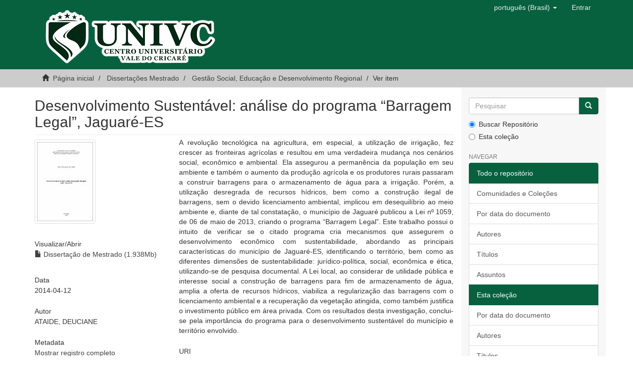

--- FILE ---
content_type: text/html;charset=utf-8
request_url: https://repositorio.ivc.br/handle/123456789/714?locale-attribute=pt_BR
body_size: 5051
content:
<!DOCTYPE html>
            <!--[if lt IE 7]> <html class="no-js lt-ie9 lt-ie8 lt-ie7" lang="en"> <![endif]-->
            <!--[if IE 7]>    <html class="no-js lt-ie9 lt-ie8" lang="en"> <![endif]-->
            <!--[if IE 8]>    <html class="no-js lt-ie9" lang="en"> <![endif]-->
            <!--[if gt IE 8]><!--> <html class="no-js" lang="en"> <!--<![endif]-->
            <head><META http-equiv="Content-Type" content="text/html; charset=UTF-8">
<meta content="text/html; charset=UTF-8" http-equiv="Content-Type">
<meta content="IE=edge,chrome=1" http-equiv="X-UA-Compatible">
<meta content="width=device-width,initial-scale=1" name="viewport">
<link rel="shortcut icon" href="/themes/Mirage2/images/favicon.ico">
<link rel="apple-touch-icon" href="/themes/Mirage2/images/apple-touch-icon.png">
<meta name="Generator" content="DSpace 6.3">
<link href="/themes/Mirage2/styles/main.css" rel="stylesheet">
<link type="application/opensearchdescription+xml" rel="search" href="http://repositorio.ivc.br:80/open-search/description.xml" title="DSpace">
<script>
                //Clear default text of empty text areas on focus
                function tFocus(element)
                {
                if (element.value == ' '){element.value='';}
                }
                //Clear default text of empty text areas on submit
                function tSubmit(form)
                {
                var defaultedElements = document.getElementsByTagName("textarea");
                for (var i=0; i != defaultedElements.length; i++){
                if (defaultedElements[i].value == ' '){
                defaultedElements[i].value='';}}
                }
                //Disable pressing 'enter' key to submit a form (otherwise pressing 'enter' causes a submission to start over)
                function disableEnterKey(e)
                {
                var key;

                if(window.event)
                key = window.event.keyCode;     //Internet Explorer
                else
                key = e.which;     //Firefox and Netscape

                if(key == 13)  //if "Enter" pressed, then disable!
                return false;
                else
                return true;
                }
            </script><!--[if lt IE 9]>
                <script src="/themes/Mirage2/vendor/html5shiv/dist/html5shiv.js"> </script>
                <script src="/themes/Mirage2/vendor/respond/dest/respond.min.js"> </script>
                <![endif]--><script src="/themes/Mirage2/vendor/modernizr/modernizr.js"> </script>
<title>Desenvolvimento Sustent&aacute;vel: an&aacute;lise do programa &ldquo;Barragem  Legal&rdquo;, Jaguar&eacute;-ES</title>
<link rel="schema.DCTERMS" href="http://purl.org/dc/terms/" />
<link rel="schema.DC" href="http://purl.org/dc/elements/1.1/" />
<meta name="DC.creator" content="ATAIDE, DEUCIANE" />
<meta name="DCTERMS.dateAccepted" content="2021-08-23T17:03:00Z" scheme="DCTERMS.W3CDTF" />
<meta name="DCTERMS.available" content="2021-08-23T17:03:00Z" scheme="DCTERMS.W3CDTF" />
<meta name="DCTERMS.issued" content="2014-04-12" scheme="DCTERMS.W3CDTF" />
<meta name="DC.identifier" content="Dissertação de mestrado" />
<meta name="DC.identifier" content="https://repositorio.ivc.br/handle/123456789/714" scheme="DCTERMS.URI" />
<meta name="DCTERMS.abstract" content="A revolução tecnológica na agricultura, em especial, a utilização de irrigação, fez &#xD;&#xA;crescer as fronteiras agrícolas e resultou em uma verdadeira mudança nos cenários &#xD;&#xA;social, econômico e ambiental. Ela assegurou a permanência da população em seu &#xD;&#xA;ambiente e também o aumento da produção agrícola e os produtores rurais &#xD;&#xA;passaram a construir barragens para o armazenamento de água para a irrigação. &#xD;&#xA;Porém, a utilização desregrada de recursos hídricos, bem como a construção ilegal &#xD;&#xA;de barragens, sem o devido licenciamento ambiental, implicou em desequilíbrio ao &#xD;&#xA;meio ambiente e, diante de tal constatação, o município de Jaguaré publicou a Lei nº &#xD;&#xA;1059, de 06 de maio de 2013, criando o programa “Barragem Legal”. Este trabalho &#xD;&#xA;possui o intuito de verificar se o citado programa cria mecanismos que assegurem o &#xD;&#xA;desenvolvimento econômico com sustentabilidade, abordando as principais &#xD;&#xA;características do município de Jaguaré-ES, identificando o território, bem como as &#xD;&#xA;diferentes dimensões de sustentabilidade: jurídico-política, social, econômica e ética, &#xD;&#xA;utilizando-se de pesquisa documental. A Lei local, ao considerar de utilidade pública &#xD;&#xA;e interesse social a construção de barragens para fim de armazenamento de água, &#xD;&#xA;amplia a oferta de recursos hídricos, viabiliza a regularização das barragens com o &#xD;&#xA;licenciamento ambiental e a recuperação da vegetação atingida, como também &#xD;&#xA;justifica o investimento público em área privada. Com os resultados desta &#xD;&#xA;investigação, conclui-se pela importância do programa para o desenvolvimento &#xD;&#xA;sustentável do município e território envolvido." xml:lang="pt_BR" />
<meta name="DC.subject" content="Água. Irrigação. Barragens. Programa “Barragem Legal”.  Desenvolvimento. Sustentabilidade" xml:lang="pt_BR" />
<meta name="DC.title" content="Desenvolvimento Sustentável: análise do programa “Barragem  Legal”, Jaguaré-ES" xml:lang="pt_BR" />
<meta name="DC.type" content="Other" xml:lang="pt_BR" />
<meta content="&Aacute;gua. Irriga&ccedil;&atilde;o. Barragens. Programa &ldquo;Barragem Legal&rdquo;.  Desenvolvimento. Sustentabilidade; Other" name="citation_keywords">
<meta content="Desenvolvimento Sustent&aacute;vel: an&aacute;lise do programa &ldquo;Barragem  Legal&rdquo;, Jaguar&eacute;-ES" name="citation_title">
<meta content="ATAIDE, DEUCIANE" name="citation_author">
<meta content="https://repositorio.ivc.br/bitstream/123456789/714/1/Deuciane%20Laquini%20de%20Ataide.pdf" name="citation_pdf_url">
<meta content="2014-04-12" name="citation_date">
<meta content="https://repositorio.ivc.br/handle/123456789/714" name="citation_abstract_html_url">
</head><body>
<header>
<div role="navigation" class="navbar navbar-default navbar-static-top">
<div class="container">
<div class="navbar-header">
<button data-toggle="offcanvas" class="navbar-toggle" type="button"><span class="sr-only">Toggle navigation</span><span class="icon-bar"></span><span class="icon-bar"></span><span class="icon-bar"></span></button><a class="navbar-brand" href="/"><img src="/themes/Mirage2//images/logo.png"></a>
<div class="navbar-header pull-right visible-xs hidden-sm hidden-md hidden-lg">
<ul class="nav nav-pills pull-left ">
<li class="dropdown" id="ds-language-selection-xs">
<button data-toggle="dropdown" class="dropdown-toggle navbar-toggle navbar-link" role="button" href="#" id="language-dropdown-toggle-xs"><b aria-hidden="true" class="visible-xs glyphicon glyphicon-globe"></b></button>
<ul data-no-collapse="true" aria-labelledby="language-dropdown-toggle-xs" role="menu" class="dropdown-menu pull-right">
<li role="presentation">
<a href="http://repositorio.ivc.br:80/handle/123456789/714?locale-attribute=en">English</a>
</li>
<li role="presentation">
<a href="http://repositorio.ivc.br:80/handle/123456789/714?locale-attribute=es">espa&ntilde;ol</a>
</li>
<li role="presentation" class="disabled">
<a href="http://repositorio.ivc.br:80/handle/123456789/714?locale-attribute=pt_BR">portugu&ecirc;s (Brasil)</a>
</li>
</ul>
</li>
<li>
<form method="get" action="/login" style="display: inline">
<button class="navbar-toggle navbar-link"><b aria-hidden="true" class="visible-xs glyphicon glyphicon-user"></b></button>
</form>
</li>
</ul>
</div>
</div>
<div class="navbar-header pull-right hidden-xs">
<ul class="nav navbar-nav pull-left">
<li class="dropdown" id="ds-language-selection">
<a data-toggle="dropdown" class="dropdown-toggle" role="button" href="#" id="language-dropdown-toggle"><span class="hidden-xs">portugu&ecirc;s (Brasil)&nbsp;<b class="caret"></b></span></a>
<ul data-no-collapse="true" aria-labelledby="language-dropdown-toggle" role="menu" class="dropdown-menu pull-right">
<li role="presentation">
<a href="?locale-attribute=en">English</a>
</li>
<li role="presentation">
<a href="?locale-attribute=es">espa&ntilde;ol</a>
</li>
<li role="presentation" class="disabled">
<a href="?locale-attribute=pt_BR">portugu&ecirc;s (Brasil)</a>
</li>
</ul>
</li>
</ul>
<ul class="nav navbar-nav pull-left">
<li>
<a href="/login"><span class="hidden-xs">Entrar</span></a>
</li>
</ul>
<button type="button" class="navbar-toggle visible-sm" data-toggle="offcanvas"><span class="sr-only">Toggle navigation</span><span class="icon-bar"></span><span class="icon-bar"></span><span class="icon-bar"></span></button>
</div>
</div>
</div>
</header>
<div class="trail-wrapper hidden-print">
<div class="container">
<div class="row">
<div class="col-xs-12">
<div class="breadcrumb dropdown visible-xs">
<a data-toggle="dropdown" class="dropdown-toggle" role="button" href="#" id="trail-dropdown-toggle">Ver item&nbsp;<b class="caret"></b></a>
<ul aria-labelledby="trail-dropdown-toggle" role="menu" class="dropdown-menu">
<li role="presentation">
<a role="menuitem" href="/"><i aria-hidden="true" class="glyphicon glyphicon-home"></i>&nbsp;
                        P&aacute;gina inicial</a>
</li>
<li role="presentation">
<a role="menuitem" href="/handle/123456789/6">Disserta&ccedil;&otilde;es Mestrado</a>
</li>
<li role="presentation">
<a role="menuitem" href="/handle/123456789/614">Gest&atilde;o Social, Educa&ccedil;&atilde;o e Desenvolvimento Regional</a>
</li>
<li role="presentation" class="disabled">
<a href="#" role="menuitem">Ver item</a>
</li>
</ul>
</div>
<ul class="breadcrumb hidden-xs">
<li>
<i aria-hidden="true" class="glyphicon glyphicon-home"></i>&nbsp;
            <a href="/">P&aacute;gina inicial</a>
</li>
<li>
<a href="/handle/123456789/6">Disserta&ccedil;&otilde;es Mestrado</a>
</li>
<li>
<a href="/handle/123456789/614">Gest&atilde;o Social, Educa&ccedil;&atilde;o e Desenvolvimento Regional</a>
</li>
<li class="active">Ver item</li>
</ul>
</div>
</div>
</div>
</div>
<div class="hidden" id="no-js-warning-wrapper">
<div id="no-js-warning">
<div class="notice failure">JavaScript is disabled for your browser. Some features of this site may not work without it.</div>
</div>
</div>
<div class="container" id="main-container">
<div class="row row-offcanvas row-offcanvas-right">
<div class="horizontal-slider clearfix">
<div class="col-xs-12 col-sm-12 col-md-9 main-content">
<div>
<div id="aspect_artifactbrowser_ItemViewer_div_item-view" class="ds-static-div primary">
<!-- External Metadata URL: cocoon://metadata/handle/123456789/714/mets.xml-->
<div class="item-summary-view-metadata">
<h2 class="page-header first-page-header">Desenvolvimento Sustent&aacute;vel: an&aacute;lise do programa &ldquo;Barragem  Legal&rdquo;, Jaguar&eacute;-ES</h2>
<div class="row">
<div class="col-sm-4">
<div class="row">
<div class="col-xs-6 col-sm-12">
<div class="thumbnail">
<img alt="Thumbnail" class="img-thumbnail" src="/bitstream/handle/123456789/714/Deuciane%20Laquini%20de%20Ataide.pdf.jpg?sequence=4&isAllowed=y"></div>
</div>
<div class="col-xs-6 col-sm-12">
<div class="item-page-field-wrapper table word-break">
<h5>Visualizar/<wbr></wbr>Abrir</h5>
<div>
<a href="/bitstream/handle/123456789/714/Deuciane%20Laquini%20de%20Ataide.pdf?sequence=1&isAllowed=y"><i aria-hidden="true" class="glyphicon  glyphicon-file"></i> Disserta&ccedil;&atilde;o de Mestrado (1.938Mb)</a>
</div>
</div>
</div>
</div>
<div class="simple-item-view-date word-break item-page-field-wrapper table">
<h5>Data</h5>2014-04-12</div>
<div class="simple-item-view-authors item-page-field-wrapper table">
<h5>Autor</h5>
<div>ATAIDE, DEUCIANE</div>
</div>
<div class="simple-item-view-show-full item-page-field-wrapper table">
<h5>Metadata</h5>
<a href="/handle/123456789/714?show=full">Mostrar registro completo</a>
</div>
</div>
<div class="col-sm-8">
<div class="simple-item-view-description item-page-field-wrapper table">
<h5 class="visible-xs">Resumo</h5>
<div>A revolu&ccedil;&atilde;o tecnol&oacute;gica na agricultura, em especial, a utiliza&ccedil;&atilde;o de irriga&ccedil;&atilde;o, fez &#13;
crescer as fronteiras agr&iacute;colas e resultou em uma verdadeira mudan&ccedil;a nos cen&aacute;rios &#13;
social, econ&ocirc;mico e ambiental. Ela assegurou a perman&ecirc;ncia da popula&ccedil;&atilde;o em seu &#13;
ambiente e tamb&eacute;m o aumento da produ&ccedil;&atilde;o agr&iacute;cola e os produtores rurais &#13;
passaram a construir barragens para o armazenamento de &aacute;gua para a irriga&ccedil;&atilde;o. &#13;
Por&eacute;m, a utiliza&ccedil;&atilde;o desregrada de recursos h&iacute;dricos, bem como a constru&ccedil;&atilde;o ilegal &#13;
de barragens, sem o devido licenciamento ambiental, implicou em desequil&iacute;brio ao &#13;
meio ambiente e, diante de tal constata&ccedil;&atilde;o, o munic&iacute;pio de Jaguar&eacute; publicou a Lei n&ordm; &#13;
1059, de 06 de maio de 2013, criando o programa &ldquo;Barragem Legal&rdquo;. Este trabalho &#13;
possui o intuito de verificar se o citado programa cria mecanismos que assegurem o &#13;
desenvolvimento econ&ocirc;mico com sustentabilidade, abordando as principais &#13;
caracter&iacute;sticas do munic&iacute;pio de Jaguar&eacute;-ES, identificando o territ&oacute;rio, bem como as &#13;
diferentes dimens&otilde;es de sustentabilidade: jur&iacute;dico-pol&iacute;tica, social, econ&ocirc;mica e &eacute;tica, &#13;
utilizando-se de pesquisa documental. A Lei local, ao considerar de utilidade p&uacute;blica &#13;
e interesse social a constru&ccedil;&atilde;o de barragens para fim de armazenamento de &aacute;gua, &#13;
amplia a oferta de recursos h&iacute;dricos, viabiliza a regulariza&ccedil;&atilde;o das barragens com o &#13;
licenciamento ambiental e a recupera&ccedil;&atilde;o da vegeta&ccedil;&atilde;o atingida, como tamb&eacute;m &#13;
justifica o investimento p&uacute;blico em &aacute;rea privada. Com os resultados desta &#13;
investiga&ccedil;&atilde;o, conclui-se pela import&acirc;ncia do programa para o desenvolvimento &#13;
sustent&aacute;vel do munic&iacute;pio e territ&oacute;rio envolvido.</div>
</div>
<div class="simple-item-view-uri item-page-field-wrapper table">
<h5>URI</h5>
<span><a href="https://repositorio.ivc.br/handle/123456789/714">https://repositorio.ivc.br/handle/123456789/714</a></span>
</div>
<div class="simple-item-view-collections item-page-field-wrapper table">
<h5>Collections</h5>
<ul class="ds-referenceSet-list">
<!-- External Metadata URL: cocoon://metadata/handle/123456789/614/mets.xml-->
<li>
<a href="/handle/123456789/614">Gest&atilde;o Social, Educa&ccedil;&atilde;o e Desenvolvimento Regional</a> [230]</li>
</ul>
</div>
</div>
</div>
</div>
</div>
</div>
<div class="visible-xs visible-sm">
<footer>
<div class="row">
<hr>
<div class="col-xs-7 col-sm-8">
<div>
<a target="_blank" href="http://www.dspace.org/">DSpace 6.3</a> copyright&nbsp;&copy;&nbsp;<a target="_blank" href="https://ivc.br/">Faculdade Vale do Cricar&eacute;</a>
</div>
<div class="hidden-print">
<a href="/contact">Entre em contato</a> | <a href="/feedback">Deixe sua opini&atilde;o</a>
</div>
</div>
<div class="col-xs-5 col-sm-4 hidden-print">
<div class="pull-right">
<span class="theme-by"></span>
<br>
</div>
</div>
</div>
<a class="hidden" href="/htmlmap">&nbsp;</a>
<p>&nbsp;</p>
</footer>
</div>
</div>
<div role="navigation" id="sidebar" class="col-xs-6 col-sm-3 sidebar-offcanvas">
<div class="word-break hidden-print" id="ds-options">
<div class="ds-option-set" id="ds-search-option">
<form method="post" class="" id="ds-search-form" action="/discover">
<fieldset>
<div class="input-group">
<input placeholder="Pesquisar" type="text" class="ds-text-field form-control" name="query"><span class="input-group-btn"><button title="Ir" class="ds-button-field btn btn-primary"><span aria-hidden="true" class="glyphicon glyphicon-search"></span></button></span>
</div>
<div class="radio">
<label><input checked value="" name="scope" type="radio" id="ds-search-form-scope-all">Buscar Reposit&oacute;rio</label>
</div>
<div class="radio">
<label><input name="scope" type="radio" id="ds-search-form-scope-container" value="123456789/614">Esta cole&ccedil;&atilde;o</label>
</div>
</fieldset>
</form>
</div>
<h2 class="ds-option-set-head  h6">Navegar</h2>
<div id="aspect_viewArtifacts_Navigation_list_browse" class="list-group">
<a class="list-group-item active"><span class="h5 list-group-item-heading  h5">Todo o reposit&oacute;rio</span></a><a href="/community-list" class="list-group-item ds-option">Comunidades e Cole&ccedil;&otilde;es</a><a href="/browse?type=dateissued" class="list-group-item ds-option">Por data do documento</a><a href="/browse?type=author" class="list-group-item ds-option">Autores</a><a href="/browse?type=title" class="list-group-item ds-option">T&iacute;tulos</a><a href="/browse?type=subject" class="list-group-item ds-option">Assuntos</a><a class="list-group-item active"><span class="h5 list-group-item-heading  h5">Esta cole&ccedil;&atilde;o</span></a><a href="/handle/123456789/614/browse?type=dateissued" class="list-group-item ds-option">Por data do documento</a><a href="/handle/123456789/614/browse?type=author" class="list-group-item ds-option">Autores</a><a href="/handle/123456789/614/browse?type=title" class="list-group-item ds-option">T&iacute;tulos</a><a href="/handle/123456789/614/browse?type=subject" class="list-group-item ds-option">Assuntos</a>
</div>
<h2 class="ds-option-set-head  h6">Minha conta</h2>
<div id="aspect_viewArtifacts_Navigation_list_account" class="list-group">
<a href="/login" class="list-group-item ds-option">Entrar</a>
</div>
<div id="aspect_viewArtifacts_Navigation_list_context" class="list-group"></div>
<div id="aspect_viewArtifacts_Navigation_list_administrative" class="list-group"></div>
<div id="aspect_discovery_Navigation_list_discovery" class="list-group"></div>
</div>
</div>
</div>
</div>
<div class="hidden-xs hidden-sm">
<footer>
<div class="row">
<hr>
<div class="col-xs-7 col-sm-8">
<div>
<a target="_blank" href="http://www.dspace.org/">DSpace 6.3</a> copyright&nbsp;&copy;&nbsp;<a target="_blank" href="https://ivc.br/">Faculdade Vale do Cricar&eacute;</a>
</div>
<div class="hidden-print">
<a href="/contact">Entre em contato</a> | <a href="/feedback">Deixe sua opini&atilde;o</a>
</div>
</div>
<div class="col-xs-5 col-sm-4 hidden-print">
<div class="pull-right">
<span class="theme-by"></span>
<br>
</div>
</div>
</div>
<a class="hidden" href="/htmlmap">&nbsp;</a>
<p>&nbsp;</p>
</footer>
</div>
</div>
<script type="text/javascript">
                         if(typeof window.publication === 'undefined'){
                            window.publication={};
                          };
                        window.publication.contextPath= '';window.publication.themePath= '/themes/Mirage2/';</script><script>if(!window.DSpace){window.DSpace={};}window.DSpace.context_path='';window.DSpace.theme_path='/themes/Mirage2/';</script><script src="/themes/Mirage2/scripts/theme.js"> </script>
</body></html>
